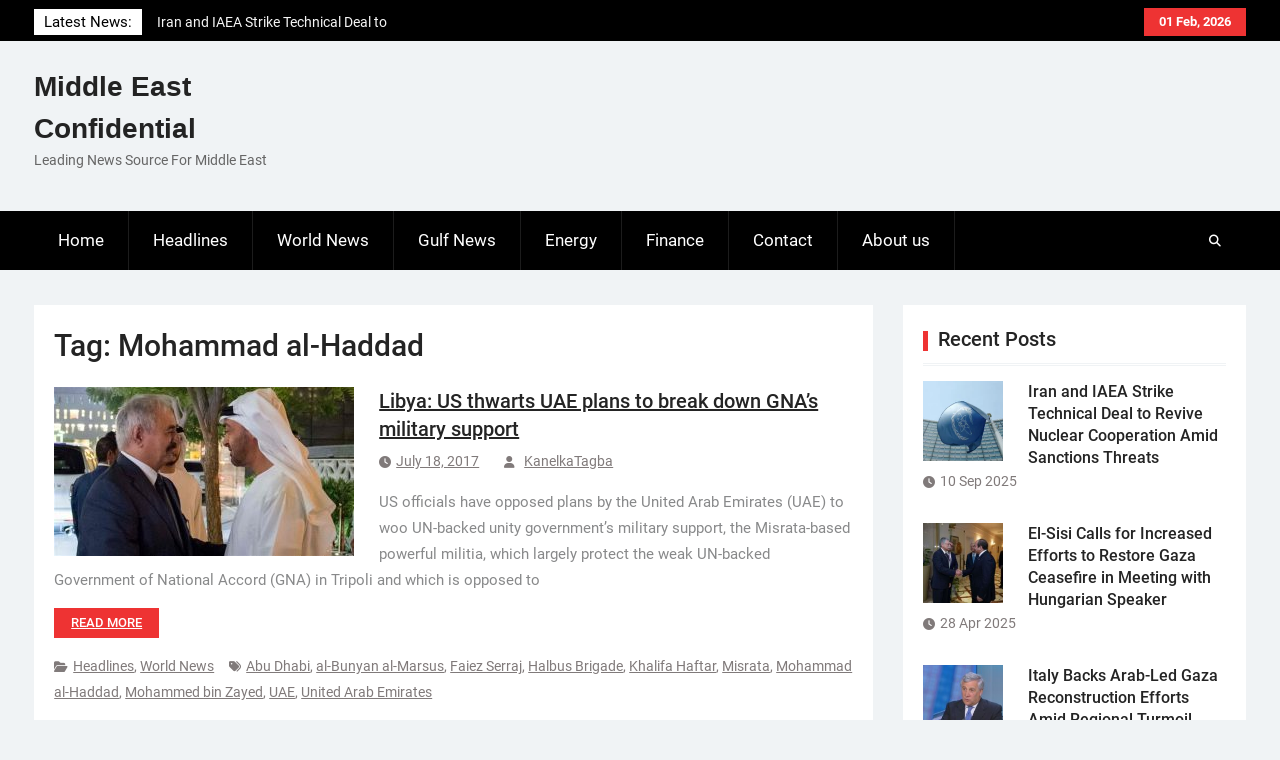

--- FILE ---
content_type: text/html; charset=UTF-8
request_url: https://me-confidential.com/tag/mohammad-al-haddad
body_size: 9744
content:
<!DOCTYPE html> <html lang="en-US">
		<head>
			<meta charset="UTF-8">
		<meta name="viewport" content="width=device-width, initial-scale=1">
		<link rel="profile" href="http://gmpg.org/xfn/11">
		<link rel="pingback" href="">
		
<title>Mohammad al-Haddad &#8211; Middle East Confidential</title>
<meta name='robots' content='max-image-preview:large' />
<link rel="alternate" type="application/rss+xml" title="Middle East Confidential &raquo; Feed" href="https://me-confidential.com/feed" />
<link rel="alternate" type="application/rss+xml" title="Middle East Confidential &raquo; Comments Feed" href="https://me-confidential.com/comments/feed" />
<link rel="alternate" type="application/rss+xml" title="Middle East Confidential &raquo; Mohammad al-Haddad Tag Feed" href="https://me-confidential.com/tag/mohammad-al-haddad/feed" />
<style id='wp-img-auto-sizes-contain-inline-css' type='text/css'>
img:is([sizes=auto i],[sizes^="auto," i]){contain-intrinsic-size:3000px 1500px}
/*# sourceURL=wp-img-auto-sizes-contain-inline-css */
</style>
<style id='wp-emoji-styles-inline-css' type='text/css'>

	img.wp-smiley, img.emoji {
		display: inline !important;
		border: none !important;
		box-shadow: none !important;
		height: 1em !important;
		width: 1em !important;
		margin: 0 0.07em !important;
		vertical-align: -0.1em !important;
		background: none !important;
		padding: 0 !important;
	}
/*# sourceURL=wp-emoji-styles-inline-css */
</style>
<style id='wp-block-library-inline-css' type='text/css'>
:root{--wp-block-synced-color:#7a00df;--wp-block-synced-color--rgb:122,0,223;--wp-bound-block-color:var(--wp-block-synced-color);--wp-editor-canvas-background:#ddd;--wp-admin-theme-color:#007cba;--wp-admin-theme-color--rgb:0,124,186;--wp-admin-theme-color-darker-10:#006ba1;--wp-admin-theme-color-darker-10--rgb:0,107,160.5;--wp-admin-theme-color-darker-20:#005a87;--wp-admin-theme-color-darker-20--rgb:0,90,135;--wp-admin-border-width-focus:2px}@media (min-resolution:192dpi){:root{--wp-admin-border-width-focus:1.5px}}.wp-element-button{cursor:pointer}:root .has-very-light-gray-background-color{background-color:#eee}:root .has-very-dark-gray-background-color{background-color:#313131}:root .has-very-light-gray-color{color:#eee}:root .has-very-dark-gray-color{color:#313131}:root .has-vivid-green-cyan-to-vivid-cyan-blue-gradient-background{background:linear-gradient(135deg,#00d084,#0693e3)}:root .has-purple-crush-gradient-background{background:linear-gradient(135deg,#34e2e4,#4721fb 50%,#ab1dfe)}:root .has-hazy-dawn-gradient-background{background:linear-gradient(135deg,#faaca8,#dad0ec)}:root .has-subdued-olive-gradient-background{background:linear-gradient(135deg,#fafae1,#67a671)}:root .has-atomic-cream-gradient-background{background:linear-gradient(135deg,#fdd79a,#004a59)}:root .has-nightshade-gradient-background{background:linear-gradient(135deg,#330968,#31cdcf)}:root .has-midnight-gradient-background{background:linear-gradient(135deg,#020381,#2874fc)}:root{--wp--preset--font-size--normal:16px;--wp--preset--font-size--huge:42px}.has-regular-font-size{font-size:1em}.has-larger-font-size{font-size:2.625em}.has-normal-font-size{font-size:var(--wp--preset--font-size--normal)}.has-huge-font-size{font-size:var(--wp--preset--font-size--huge)}.has-text-align-center{text-align:center}.has-text-align-left{text-align:left}.has-text-align-right{text-align:right}.has-fit-text{white-space:nowrap!important}#end-resizable-editor-section{display:none}.aligncenter{clear:both}.items-justified-left{justify-content:flex-start}.items-justified-center{justify-content:center}.items-justified-right{justify-content:flex-end}.items-justified-space-between{justify-content:space-between}.screen-reader-text{border:0;clip-path:inset(50%);height:1px;margin:-1px;overflow:hidden;padding:0;position:absolute;width:1px;word-wrap:normal!important}.screen-reader-text:focus{background-color:#ddd;clip-path:none;color:#444;display:block;font-size:1em;height:auto;left:5px;line-height:normal;padding:15px 23px 14px;text-decoration:none;top:5px;width:auto;z-index:100000}html :where(.has-border-color){border-style:solid}html :where([style*=border-top-color]){border-top-style:solid}html :where([style*=border-right-color]){border-right-style:solid}html :where([style*=border-bottom-color]){border-bottom-style:solid}html :where([style*=border-left-color]){border-left-style:solid}html :where([style*=border-width]){border-style:solid}html :where([style*=border-top-width]){border-top-style:solid}html :where([style*=border-right-width]){border-right-style:solid}html :where([style*=border-bottom-width]){border-bottom-style:solid}html :where([style*=border-left-width]){border-left-style:solid}html :where(img[class*=wp-image-]){height:auto;max-width:100%}:where(figure){margin:0 0 1em}html :where(.is-position-sticky){--wp-admin--admin-bar--position-offset:var(--wp-admin--admin-bar--height,0px)}@media screen and (max-width:600px){html :where(.is-position-sticky){--wp-admin--admin-bar--position-offset:0px}}

/*# sourceURL=wp-block-library-inline-css */
</style><style id='global-styles-inline-css' type='text/css'>
:root{--wp--preset--aspect-ratio--square: 1;--wp--preset--aspect-ratio--4-3: 4/3;--wp--preset--aspect-ratio--3-4: 3/4;--wp--preset--aspect-ratio--3-2: 3/2;--wp--preset--aspect-ratio--2-3: 2/3;--wp--preset--aspect-ratio--16-9: 16/9;--wp--preset--aspect-ratio--9-16: 9/16;--wp--preset--color--black: #111111;--wp--preset--color--cyan-bluish-gray: #abb8c3;--wp--preset--color--white: #ffffff;--wp--preset--color--pale-pink: #f78da7;--wp--preset--color--vivid-red: #cf2e2e;--wp--preset--color--luminous-vivid-orange: #ff6900;--wp--preset--color--luminous-vivid-amber: #fcb900;--wp--preset--color--light-green-cyan: #7bdcb5;--wp--preset--color--vivid-green-cyan: #00d084;--wp--preset--color--pale-cyan-blue: #8ed1fc;--wp--preset--color--vivid-cyan-blue: #0693e3;--wp--preset--color--vivid-purple: #9b51e0;--wp--preset--color--gray: #f4f4f4;--wp--preset--color--blue: 1b8be0;--wp--preset--color--orange: #ee3333;--wp--preset--gradient--vivid-cyan-blue-to-vivid-purple: linear-gradient(135deg,rgb(6,147,227) 0%,rgb(155,81,224) 100%);--wp--preset--gradient--light-green-cyan-to-vivid-green-cyan: linear-gradient(135deg,rgb(122,220,180) 0%,rgb(0,208,130) 100%);--wp--preset--gradient--luminous-vivid-amber-to-luminous-vivid-orange: linear-gradient(135deg,rgb(252,185,0) 0%,rgb(255,105,0) 100%);--wp--preset--gradient--luminous-vivid-orange-to-vivid-red: linear-gradient(135deg,rgb(255,105,0) 0%,rgb(207,46,46) 100%);--wp--preset--gradient--very-light-gray-to-cyan-bluish-gray: linear-gradient(135deg,rgb(238,238,238) 0%,rgb(169,184,195) 100%);--wp--preset--gradient--cool-to-warm-spectrum: linear-gradient(135deg,rgb(74,234,220) 0%,rgb(151,120,209) 20%,rgb(207,42,186) 40%,rgb(238,44,130) 60%,rgb(251,105,98) 80%,rgb(254,248,76) 100%);--wp--preset--gradient--blush-light-purple: linear-gradient(135deg,rgb(255,206,236) 0%,rgb(152,150,240) 100%);--wp--preset--gradient--blush-bordeaux: linear-gradient(135deg,rgb(254,205,165) 0%,rgb(254,45,45) 50%,rgb(107,0,62) 100%);--wp--preset--gradient--luminous-dusk: linear-gradient(135deg,rgb(255,203,112) 0%,rgb(199,81,192) 50%,rgb(65,88,208) 100%);--wp--preset--gradient--pale-ocean: linear-gradient(135deg,rgb(255,245,203) 0%,rgb(182,227,212) 50%,rgb(51,167,181) 100%);--wp--preset--gradient--electric-grass: linear-gradient(135deg,rgb(202,248,128) 0%,rgb(113,206,126) 100%);--wp--preset--gradient--midnight: linear-gradient(135deg,rgb(2,3,129) 0%,rgb(40,116,252) 100%);--wp--preset--font-size--small: 14px;--wp--preset--font-size--medium: 20px;--wp--preset--font-size--large: 42px;--wp--preset--font-size--x-large: 42px;--wp--preset--font-size--normal: 18px;--wp--preset--font-size--huge: 54px;--wp--preset--spacing--20: 0.44rem;--wp--preset--spacing--30: 0.67rem;--wp--preset--spacing--40: 1rem;--wp--preset--spacing--50: 1.5rem;--wp--preset--spacing--60: 2.25rem;--wp--preset--spacing--70: 3.38rem;--wp--preset--spacing--80: 5.06rem;--wp--preset--shadow--natural: 6px 6px 9px rgba(0, 0, 0, 0.2);--wp--preset--shadow--deep: 12px 12px 50px rgba(0, 0, 0, 0.4);--wp--preset--shadow--sharp: 6px 6px 0px rgba(0, 0, 0, 0.2);--wp--preset--shadow--outlined: 6px 6px 0px -3px rgb(255, 255, 255), 6px 6px rgb(0, 0, 0);--wp--preset--shadow--crisp: 6px 6px 0px rgb(0, 0, 0);}:where(.is-layout-flex){gap: 0.5em;}:where(.is-layout-grid){gap: 0.5em;}body .is-layout-flex{display: flex;}.is-layout-flex{flex-wrap: wrap;align-items: center;}.is-layout-flex > :is(*, div){margin: 0;}body .is-layout-grid{display: grid;}.is-layout-grid > :is(*, div){margin: 0;}:where(.wp-block-columns.is-layout-flex){gap: 2em;}:where(.wp-block-columns.is-layout-grid){gap: 2em;}:where(.wp-block-post-template.is-layout-flex){gap: 1.25em;}:where(.wp-block-post-template.is-layout-grid){gap: 1.25em;}.has-black-color{color: var(--wp--preset--color--black) !important;}.has-cyan-bluish-gray-color{color: var(--wp--preset--color--cyan-bluish-gray) !important;}.has-white-color{color: var(--wp--preset--color--white) !important;}.has-pale-pink-color{color: var(--wp--preset--color--pale-pink) !important;}.has-vivid-red-color{color: var(--wp--preset--color--vivid-red) !important;}.has-luminous-vivid-orange-color{color: var(--wp--preset--color--luminous-vivid-orange) !important;}.has-luminous-vivid-amber-color{color: var(--wp--preset--color--luminous-vivid-amber) !important;}.has-light-green-cyan-color{color: var(--wp--preset--color--light-green-cyan) !important;}.has-vivid-green-cyan-color{color: var(--wp--preset--color--vivid-green-cyan) !important;}.has-pale-cyan-blue-color{color: var(--wp--preset--color--pale-cyan-blue) !important;}.has-vivid-cyan-blue-color{color: var(--wp--preset--color--vivid-cyan-blue) !important;}.has-vivid-purple-color{color: var(--wp--preset--color--vivid-purple) !important;}.has-black-background-color{background-color: var(--wp--preset--color--black) !important;}.has-cyan-bluish-gray-background-color{background-color: var(--wp--preset--color--cyan-bluish-gray) !important;}.has-white-background-color{background-color: var(--wp--preset--color--white) !important;}.has-pale-pink-background-color{background-color: var(--wp--preset--color--pale-pink) !important;}.has-vivid-red-background-color{background-color: var(--wp--preset--color--vivid-red) !important;}.has-luminous-vivid-orange-background-color{background-color: var(--wp--preset--color--luminous-vivid-orange) !important;}.has-luminous-vivid-amber-background-color{background-color: var(--wp--preset--color--luminous-vivid-amber) !important;}.has-light-green-cyan-background-color{background-color: var(--wp--preset--color--light-green-cyan) !important;}.has-vivid-green-cyan-background-color{background-color: var(--wp--preset--color--vivid-green-cyan) !important;}.has-pale-cyan-blue-background-color{background-color: var(--wp--preset--color--pale-cyan-blue) !important;}.has-vivid-cyan-blue-background-color{background-color: var(--wp--preset--color--vivid-cyan-blue) !important;}.has-vivid-purple-background-color{background-color: var(--wp--preset--color--vivid-purple) !important;}.has-black-border-color{border-color: var(--wp--preset--color--black) !important;}.has-cyan-bluish-gray-border-color{border-color: var(--wp--preset--color--cyan-bluish-gray) !important;}.has-white-border-color{border-color: var(--wp--preset--color--white) !important;}.has-pale-pink-border-color{border-color: var(--wp--preset--color--pale-pink) !important;}.has-vivid-red-border-color{border-color: var(--wp--preset--color--vivid-red) !important;}.has-luminous-vivid-orange-border-color{border-color: var(--wp--preset--color--luminous-vivid-orange) !important;}.has-luminous-vivid-amber-border-color{border-color: var(--wp--preset--color--luminous-vivid-amber) !important;}.has-light-green-cyan-border-color{border-color: var(--wp--preset--color--light-green-cyan) !important;}.has-vivid-green-cyan-border-color{border-color: var(--wp--preset--color--vivid-green-cyan) !important;}.has-pale-cyan-blue-border-color{border-color: var(--wp--preset--color--pale-cyan-blue) !important;}.has-vivid-cyan-blue-border-color{border-color: var(--wp--preset--color--vivid-cyan-blue) !important;}.has-vivid-purple-border-color{border-color: var(--wp--preset--color--vivid-purple) !important;}.has-vivid-cyan-blue-to-vivid-purple-gradient-background{background: var(--wp--preset--gradient--vivid-cyan-blue-to-vivid-purple) !important;}.has-light-green-cyan-to-vivid-green-cyan-gradient-background{background: var(--wp--preset--gradient--light-green-cyan-to-vivid-green-cyan) !important;}.has-luminous-vivid-amber-to-luminous-vivid-orange-gradient-background{background: var(--wp--preset--gradient--luminous-vivid-amber-to-luminous-vivid-orange) !important;}.has-luminous-vivid-orange-to-vivid-red-gradient-background{background: var(--wp--preset--gradient--luminous-vivid-orange-to-vivid-red) !important;}.has-very-light-gray-to-cyan-bluish-gray-gradient-background{background: var(--wp--preset--gradient--very-light-gray-to-cyan-bluish-gray) !important;}.has-cool-to-warm-spectrum-gradient-background{background: var(--wp--preset--gradient--cool-to-warm-spectrum) !important;}.has-blush-light-purple-gradient-background{background: var(--wp--preset--gradient--blush-light-purple) !important;}.has-blush-bordeaux-gradient-background{background: var(--wp--preset--gradient--blush-bordeaux) !important;}.has-luminous-dusk-gradient-background{background: var(--wp--preset--gradient--luminous-dusk) !important;}.has-pale-ocean-gradient-background{background: var(--wp--preset--gradient--pale-ocean) !important;}.has-electric-grass-gradient-background{background: var(--wp--preset--gradient--electric-grass) !important;}.has-midnight-gradient-background{background: var(--wp--preset--gradient--midnight) !important;}.has-small-font-size{font-size: var(--wp--preset--font-size--small) !important;}.has-medium-font-size{font-size: var(--wp--preset--font-size--medium) !important;}.has-large-font-size{font-size: var(--wp--preset--font-size--large) !important;}.has-x-large-font-size{font-size: var(--wp--preset--font-size--x-large) !important;}
/*# sourceURL=global-styles-inline-css */
</style>

<style id='classic-theme-styles-inline-css' type='text/css'>
/*! This file is auto-generated */
.wp-block-button__link{color:#fff;background-color:#32373c;border-radius:9999px;box-shadow:none;text-decoration:none;padding:calc(.667em + 2px) calc(1.333em + 2px);font-size:1.125em}.wp-block-file__button{background:#32373c;color:#fff;text-decoration:none}
/*# sourceURL=/wp-includes/css/classic-themes.min.css */
</style>
<link rel='stylesheet' id='contact-form-7-css' href='https://me-confidential.com/wp-content/plugins/contact-form-7/includes/css/styles.css?ver=6.1.4' type='text/css' media='all' />
<link rel='stylesheet' id='magazine-power-font-awesome-css' href='https://me-confidential.com/wp-content/themes/magazine-power/third-party/font-awesome/css/all.min.css?ver=6.7.2' type='text/css' media='all' />
<link rel='stylesheet' id='magazine-power-google-fonts-css' href='https://me-confidential.com/wp-content/fonts/5826cb228b80e9a0520b648caf657b32.css?ver=1.0.3' type='text/css' media='all' />
<link rel='stylesheet' id='jquery-sidr-css' href='https://me-confidential.com/wp-content/themes/magazine-power/third-party/sidr/css/jquery.sidr.dark.min.css?ver=2.2.1' type='text/css' media='all' />
<link rel='stylesheet' id='jquery-slick-css' href='https://me-confidential.com/wp-content/themes/magazine-power/third-party/slick/slick.min.css?ver=1.8.1' type='text/css' media='all' />
<link rel='stylesheet' id='magazine-power-style-css' href='https://me-confidential.com/wp-content/themes/magazine-power/style.css?ver=2.0.1' type='text/css' media='all' />
<link rel='stylesheet' id='magazine-power-block-style-css' href='https://me-confidential.com/wp-content/themes/magazine-power/css/blocks.css?ver=20260106-165650' type='text/css' media='all' />
<script type="text/javascript" src="https://me-confidential.com/wp-includes/js/jquery/jquery.min.js?ver=3.7.1" id="jquery-core-js"></script>
<script type="text/javascript" src="https://me-confidential.com/wp-includes/js/jquery/jquery-migrate.min.js?ver=3.4.1" id="jquery-migrate-js"></script>
<link rel="https://api.w.org/" href="https://me-confidential.com/wp-json/" /><link rel="alternate" title="JSON" type="application/json" href="https://me-confidential.com/wp-json/wp/v2/tags/8978" /><link rel="EditURI" type="application/rsd+xml" title="RSD" href="https://me-confidential.com/xmlrpc.php?rsd" />
<meta name="generator" content="WordPress 6.9" />

		<!-- GA Google Analytics @ https://m0n.co/ga -->
		<script async src="https://www.googletagmanager.com/gtag/js?id=UA-31494258-1"></script>
		<script>
			window.dataLayer = window.dataLayer || [];
			function gtag(){dataLayer.push(arguments);}
			gtag('js', new Date());
			gtag('config', 'UA-31494258-1');
		</script>

	        <script>

      window.OneSignalDeferred = window.OneSignalDeferred || [];

      OneSignalDeferred.push(function(OneSignal) {
        var oneSignal_options = {};
        window._oneSignalInitOptions = oneSignal_options;

        oneSignal_options['serviceWorkerParam'] = { scope: '/' };
oneSignal_options['serviceWorkerPath'] = 'OneSignalSDKWorker.js.php';

        OneSignal.Notifications.setDefaultUrl("https://me-confidential.com");

        oneSignal_options['wordpress'] = true;
oneSignal_options['appId'] = 'caa4f096-1549-40d5-9fb9-a30bf35ec227';
oneSignal_options['allowLocalhostAsSecureOrigin'] = true;
oneSignal_options['welcomeNotification'] = { };
oneSignal_options['welcomeNotification']['title'] = "";
oneSignal_options['welcomeNotification']['message'] = "";
oneSignal_options['subdomainName'] = "me-conf.os.ts";
oneSignal_options['safari_web_id'] = "web.onesignal.auto.18c6dc90-7633-4ce6-8875-ae2763214094";
oneSignal_options['promptOptions'] = { };
oneSignal_options['notifyButton'] = { };
oneSignal_options['notifyButton']['enable'] = true;
oneSignal_options['notifyButton']['position'] = 'bottom-right';
oneSignal_options['notifyButton']['theme'] = 'default';
oneSignal_options['notifyButton']['size'] = 'medium';
oneSignal_options['notifyButton']['showCredit'] = true;
oneSignal_options['notifyButton']['text'] = {};
              OneSignal.init(window._oneSignalInitOptions);
                    });

      function documentInitOneSignal() {
        var oneSignal_elements = document.getElementsByClassName("OneSignal-prompt");

        var oneSignalLinkClickHandler = function(event) { OneSignal.Notifications.requestPermission(); event.preventDefault(); };        for(var i = 0; i < oneSignal_elements.length; i++)
          oneSignal_elements[i].addEventListener('click', oneSignalLinkClickHandler, false);
      }

      if (document.readyState === 'complete') {
           documentInitOneSignal();
      }
      else {
           window.addEventListener("load", function(event){
               documentInitOneSignal();
          });
      }
    </script>
<link rel="icon" href="https://me-confidential.com/wp-content/uploads/2020/08/cropped-bgr_header-32x32.png" sizes="32x32" />
<link rel="icon" href="https://me-confidential.com/wp-content/uploads/2020/08/cropped-bgr_header-192x192.png" sizes="192x192" />
<link rel="apple-touch-icon" href="https://me-confidential.com/wp-content/uploads/2020/08/cropped-bgr_header-180x180.png" />
<meta name="msapplication-TileImage" content="https://me-confidential.com/wp-content/uploads/2020/08/cropped-bgr_header-270x270.png" />
</head>

<body class="archive tag tag-mohammad-al-haddad tag-8978 wp-embed-responsive wp-theme-magazine-power group-blog global-layout-right-sidebar">
	
			<div id="page" class="hfeed site">
		<a class="skip-link screen-reader-text" href="#content">Skip to content</a>
				<div class="mobile-nav-wrap">
			<a id="mobile-trigger" href="#mob-menu"><i class="fas fa-bars"></i></a>
			<div id="mob-menu">
				<ul id="menu-principale" class="menu"><li id="menu-item-14" class="menu-item menu-item-type-custom menu-item-object-custom menu-item-home menu-item-14"><a href="http://me-confidential.com/">Home</a></li>
<li id="menu-item-7" class="menu-item menu-item-type-taxonomy menu-item-object-category menu-item-7"><a href="https://me-confidential.com/category/headlines">Headlines</a></li>
<li id="menu-item-9" class="menu-item menu-item-type-taxonomy menu-item-object-category menu-item-9"><a href="https://me-confidential.com/category/world-news">World News</a></li>
<li id="menu-item-6" class="menu-item menu-item-type-taxonomy menu-item-object-category menu-item-6"><a href="https://me-confidential.com/category/gulf-news">Gulf News</a></li>
<li id="menu-item-4" class="menu-item menu-item-type-taxonomy menu-item-object-category menu-item-4"><a href="https://me-confidential.com/category/energy">Energy</a></li>
<li id="menu-item-5" class="menu-item menu-item-type-taxonomy menu-item-object-category menu-item-5"><a href="https://me-confidential.com/category/finance">Finance</a></li>
<li id="menu-item-12" class="menu-item menu-item-type-post_type menu-item-object-page menu-item-12"><a href="https://me-confidential.com/contact">Contact</a></li>
<li id="menu-item-75" class="menu-item menu-item-type-post_type menu-item-object-page menu-item-75"><a href="https://me-confidential.com/about-us">About us</a></li>
</ul>			</div><!-- #mob-menu -->

							<a id="mobile-trigger2" href="#mob-menu2"><i class="fas fa-bars"></i></a>
				<div id="mob-menu2">
									</div><!-- #mob-menu2 -->
					</div><!-- .mobile-nav-wrap -->
		
			<div id="tophead">
			<div class="container">

									<div class="head-date">
						01 Feb, 2026					</div><!-- .head-date -->
													<div id="top-nav">
											</div><!-- #top-nav -->
													<div class="top-news">
						<span class="top-news-title">
												Latest News:						</span>
								<div id="news-ticker">
			<div class="news-ticker-inner-wrap">
									<div class="list">
						<a href="https://me-confidential.com/27722-iran-and-iaea-strike-technical-deal-to-revive-nuclear-cooperation-amid-sanctions-threats.html">Iran and IAEA Strike Technical Deal to Revive Nuclear Cooperation Amid Sanctions Threats</a>
					</div>
									<div class="list">
						<a href="https://me-confidential.com/27716-el-sisi-calls-for-increased-efforts-to-restore-gaza-ceasefire-in-meeting-with-hungarian-speaker.html">El-Sisi Calls for Increased Efforts to Restore Gaza Ceasefire in Meeting with Hungarian Speaker</a>
					</div>
									<div class="list">
						<a href="https://me-confidential.com/27713-italy-backs-arab-led-gaza-reconstruction-efforts-amid-regional-turmoil.html">Italy Backs Arab-Led Gaza Reconstruction Efforts Amid Regional Turmoil</a>
					</div>
							</div><!-- .news-ticker-inner-wrap -->
		</div><!-- #news-ticker -->
							</div><!-- .top-news -->
				

				


			</div><!-- .container -->
		</div><!-- #tophead -->
				<header id="masthead" class="site-header" role="banner"><div class="container"><div class="inner-wrapper">
						<div class="site-branding">

			
			
							<div id="site-identity">
																		<p class="site-title"><a href="https://me-confidential.com/" rel="home">Middle East Confidential</a></p>
																						<p class="site-description">Leading News Source For Middle East</p>
									</div><!-- #site-identity -->
					</div><!-- .site-branding -->
		<div id="header-widget">
					</div><!-- #header-ads -->
					</div> <!-- .inner-wrapper --></div><!-- .container --></header><!-- #masthead -->
				<div id="main-nav" class="clear-fix">
			<div class="main-nav-wrapper">
				<div class="container">
					<nav id="site-navigation" class="main-navigation" role="navigation">
						<div class="wrap-menu-content">
							<div class="menu-principale-container"><ul id="primary-menu" class="menu"><li class="menu-item menu-item-type-custom menu-item-object-custom menu-item-home menu-item-14"><a href="http://me-confidential.com/">Home</a></li>
<li class="menu-item menu-item-type-taxonomy menu-item-object-category menu-item-7"><a href="https://me-confidential.com/category/headlines">Headlines</a></li>
<li class="menu-item menu-item-type-taxonomy menu-item-object-category menu-item-9"><a href="https://me-confidential.com/category/world-news">World News</a></li>
<li class="menu-item menu-item-type-taxonomy menu-item-object-category menu-item-6"><a href="https://me-confidential.com/category/gulf-news">Gulf News</a></li>
<li class="menu-item menu-item-type-taxonomy menu-item-object-category menu-item-4"><a href="https://me-confidential.com/category/energy">Energy</a></li>
<li class="menu-item menu-item-type-taxonomy menu-item-object-category menu-item-5"><a href="https://me-confidential.com/category/finance">Finance</a></li>
<li class="menu-item menu-item-type-post_type menu-item-object-page menu-item-12"><a href="https://me-confidential.com/contact">Contact</a></li>
<li class="menu-item menu-item-type-post_type menu-item-object-page menu-item-75"><a href="https://me-confidential.com/about-us">About us</a></li>
</ul></div>						</div><!-- .wrap-menu-content -->
					</nav><!-- #site-navigation -->

					<div class="header-search-box">
						<a href="#" class="search-icon"><i class="fas fa-search"></i></a>
						<div class="search-box-wrap">
							<form role="search" method="get" class="search-form" action="https://me-confidential.com/">
				<label>
					<span class="screen-reader-text">Search for:</span>
					<input type="search" class="search-field" placeholder="Search &hellip;" value="" name="s" />
				</label>
				<input type="submit" class="search-submit" value="Search" />
			</form>						</div><!-- .search-box-wrap -->
					</div><!-- .header-search-box -->
				</div> <!-- .container -->
			</div> <!-- main-nav-wrapper -->
		</div> <!-- #main-nav -->
		
			<div id="content" class="site-content"><div class="container"><div class="inner-wrapper">
			
	<div id="primary" class="content-area">
		<main id="main" class="site-main" role="main">

		
			<header class="page-header">
				<h1 class="page-title">Tag: <span>Mohammad al-Haddad</span></h1>			</header><!-- .page-header -->

			
				
<article id="post-16516" class="post-16516 post type-post status-publish format-standard has-post-thumbnail hentry category-headlines category-world-news tag-abu-dhabi tag-al-bunyan-al-marsus tag-faiez-serraj tag-halbus-brigade tag-khalifa-haftar tag-misrata tag-mohammad-al-haddad tag-mohammed-bin-zayed tag-uae tag-united-arab-emirates">
	<div class="entry-content-wrapper">

														<a href="https://me-confidential.com/16516-libya-us-thwarts-uae-plans-to-break-down-gnas-military-support.html"><img width="300" height="169" src="https://me-confidential.com/wp-content/uploads/2017/07/mohammed-bin-zayed-khalifa-haftar-300x169.jpg" class="alignleft wp-post-image" alt="" decoding="async" fetchpriority="high" srcset="https://me-confidential.com/wp-content/uploads/2017/07/mohammed-bin-zayed-khalifa-haftar-300x169.jpg 300w, https://me-confidential.com/wp-content/uploads/2017/07/mohammed-bin-zayed-khalifa-haftar-342x193.jpg 342w, https://me-confidential.com/wp-content/uploads/2017/07/mohammed-bin-zayed-khalifa-haftar.jpg 650w" sizes="(max-width: 300px) 100vw, 300px" /></a>
					
		<div class="entry-content">
			<header class="entry-header">
				<h2 class="entry-title"><a href="https://me-confidential.com/16516-libya-us-thwarts-uae-plans-to-break-down-gnas-military-support.html" rel="bookmark">Libya: US thwarts UAE plans to break down GNA’s military support</a></h2>								<div class="entry-meta">
					<span class="posted-on"><a href="https://me-confidential.com/16516-libya-us-thwarts-uae-plans-to-break-down-gnas-military-support.html" rel="bookmark"><time class="entry-date published updated" datetime="2017-07-18T15:36:52+00:00">July 18, 2017</time></a></span><span class="byline"> <span class="author vcard"><a class="url fn n" href="https://me-confidential.com/author/kanelka-tagba">KanelkaTagba</a></span></span>				</div><!-- .entry-meta -->
							</header><!-- .entry-header -->

							<p>US officials have opposed plans by the United Arab Emirates (UAE) to woo UN-backed unity government’s military support, the Misrata-based powerful militia, which largely protect the weak UN-backed Government of National Accord (GNA) in Tripoli and which is opposed to <a href="https://me-confidential.com/16516-libya-us-thwarts-uae-plans-to-break-down-gnas-military-support.html" class="read-more">Read more</a></p>
			
			<footer class="entry-meta entry-footer">
				<span class="cat-links"><a href="https://me-confidential.com/category/headlines" rel="category tag">Headlines</a>, <a href="https://me-confidential.com/category/world-news" rel="category tag">World News</a></span><span class="tags-links"><a href="https://me-confidential.com/tag/abu-dhabi" rel="tag">Abu Dhabi</a>, <a href="https://me-confidential.com/tag/al-bunyan-al-marsus" rel="tag">al-Bunyan al-Marsus</a>, <a href="https://me-confidential.com/tag/faiez-serraj" rel="tag">Faiez Serraj</a>, <a href="https://me-confidential.com/tag/halbus-brigade" rel="tag">Halbus Brigade</a>, <a href="https://me-confidential.com/tag/khalifa-haftar" rel="tag">Khalifa Haftar</a>, <a href="https://me-confidential.com/tag/misrata" rel="tag">Misrata</a>, <a href="https://me-confidential.com/tag/mohammad-al-haddad" rel="tag">Mohammad al-Haddad</a>, <a href="https://me-confidential.com/tag/mohammed-bin-zayed" rel="tag">Mohammed bin Zayed</a>, <a href="https://me-confidential.com/tag/uae" rel="tag">UAE</a>, <a href="https://me-confidential.com/tag/united-arab-emirates" rel="tag">United Arab Emirates</a></span>			</footer><!-- .entry-footer -->

		</div><!-- .entry-content -->
	</div><!-- .entry-content-wrapper -->
</article><!-- #post-## -->

			
			

		
		</main><!-- #main -->
	</div><!-- #primary -->


<div id="sidebar-primary" class="widget-area sidebar" role="complementary">

	<div class="sidebar-inner">
			<aside id="magazine-power-recent-posts-2" class="widget magazine_power_widget_recent_posts"><h2 class="widget-title"><span>Recent Posts</span></h2>			
				<div class="recent-posts-wrapper">

					
						<div class="recent-posts-item">

															<div class="recent-posts-thumb">
									<a href="https://me-confidential.com/27722-iran-and-iaea-strike-technical-deal-to-revive-nuclear-cooperation-amid-sanctions-threats.html">
										<img width="150" height="150" src="https://me-confidential.com/wp-content/uploads/2025/09/Iran-Nuclear-IAEA-150x150.webp" class="alignleft wp-post-image" alt="" style="max-width:80px;" decoding="async" loading="lazy" />									</a>
								</div><!-- .recent-posts-thumb -->
														<div class="recent-posts-text-wrap">
								<h3 class="recent-posts-title">
									<a href="https://me-confidential.com/27722-iran-and-iaea-strike-technical-deal-to-revive-nuclear-cooperation-amid-sanctions-threats.html">Iran and IAEA Strike Technical Deal to Revive Nuclear Cooperation Amid Sanctions Threats</a>
								</h3>

																	<div class="recent-posts-meta entry-meta">

																					<span class="posted-on">10 Sep 2025</span><!-- .recent-posts-date -->
										
									</div><!-- .recent-posts-meta -->
								
							</div><!-- .recent-posts-text-wrap -->

						</div><!-- .recent-posts-item -->

					
						<div class="recent-posts-item">

															<div class="recent-posts-thumb">
									<a href="https://me-confidential.com/27716-el-sisi-calls-for-increased-efforts-to-restore-gaza-ceasefire-in-meeting-with-hungarian-speaker.html">
										<img width="150" height="150" src="https://me-confidential.com/wp-content/uploads/2025/04/hungary-parliament-speaker_president-sisi-150x150.jpeg" class="alignleft wp-post-image" alt="" style="max-width:80px;" decoding="async" loading="lazy" />									</a>
								</div><!-- .recent-posts-thumb -->
														<div class="recent-posts-text-wrap">
								<h3 class="recent-posts-title">
									<a href="https://me-confidential.com/27716-el-sisi-calls-for-increased-efforts-to-restore-gaza-ceasefire-in-meeting-with-hungarian-speaker.html">El-Sisi Calls for Increased Efforts to Restore Gaza Ceasefire in Meeting with Hungarian Speaker</a>
								</h3>

																	<div class="recent-posts-meta entry-meta">

																					<span class="posted-on">28 Apr 2025</span><!-- .recent-posts-date -->
										
									</div><!-- .recent-posts-meta -->
								
							</div><!-- .recent-posts-text-wrap -->

						</div><!-- .recent-posts-item -->

					
						<div class="recent-posts-item">

															<div class="recent-posts-thumb">
									<a href="https://me-confidential.com/27713-italy-backs-arab-led-gaza-reconstruction-efforts-amid-regional-turmoil.html">
										<img width="150" height="150" src="https://me-confidential.com/wp-content/uploads/2025/04/Antonio-Tajani-150x150.jpg" class="alignleft wp-post-image" alt="" style="max-width:80px;" decoding="async" loading="lazy" />									</a>
								</div><!-- .recent-posts-thumb -->
														<div class="recent-posts-text-wrap">
								<h3 class="recent-posts-title">
									<a href="https://me-confidential.com/27713-italy-backs-arab-led-gaza-reconstruction-efforts-amid-regional-turmoil.html">Italy Backs Arab-Led Gaza Reconstruction Efforts Amid Regional Turmoil</a>
								</h3>

																	<div class="recent-posts-meta entry-meta">

																					<span class="posted-on">25 Apr 2025</span><!-- .recent-posts-date -->
										
									</div><!-- .recent-posts-meta -->
								
							</div><!-- .recent-posts-text-wrap -->

						</div><!-- .recent-posts-item -->

					
						<div class="recent-posts-item">

															<div class="recent-posts-thumb">
									<a href="https://me-confidential.com/27710-egypt-saudi-arabia-deepen-diplomatic-dialogue-amidst-regional-turmoil.html">
										<img width="150" height="150" src="https://me-confidential.com/wp-content/uploads/2025/04/egypt_saudi-Arabia_FMs-150x150.jpg" class="alignleft wp-post-image" alt="" style="max-width:80px;" decoding="async" loading="lazy" />									</a>
								</div><!-- .recent-posts-thumb -->
														<div class="recent-posts-text-wrap">
								<h3 class="recent-posts-title">
									<a href="https://me-confidential.com/27710-egypt-saudi-arabia-deepen-diplomatic-dialogue-amidst-regional-turmoil.html">Egypt, Saudi Arabia Deepen Diplomatic Dialogue amidst Regional Turmoil</a>
								</h3>

																	<div class="recent-posts-meta entry-meta">

																					<span class="posted-on">21 Apr 2025</span><!-- .recent-posts-date -->
										
									</div><!-- .recent-posts-meta -->
								
							</div><!-- .recent-posts-text-wrap -->

						</div><!-- .recent-posts-item -->

					
				</div><!-- .recent-posts-wrapper -->

				
			
			</aside>		</div><!-- .sidebar-inner -->
</div><!-- #sidebar-primary -->
		</div><!-- .inner-wrapper --></div><!-- .container --></div><!-- #content -->
		
			<footer id="colophon" class="site-footer" role="contentinfo"><div class="container">
					<div class="colophon-inner colophon-grid-3">
							<div class="colophon-column">
					<div class="copyright">
						Copyright &copy; All rights reserved.					</div><!-- .copyright -->
				</div><!-- .colophon-column -->
			
							<div class="colophon-column">
					<div id="footer-navigation" class="menu-principale-container"><ul id="menu-principale-1" class="menu"><li class="menu-item menu-item-type-custom menu-item-object-custom menu-item-home menu-item-14"><a href="http://me-confidential.com/">Home</a></li>
<li class="menu-item menu-item-type-taxonomy menu-item-object-category menu-item-7"><a href="https://me-confidential.com/category/headlines">Headlines</a></li>
<li class="menu-item menu-item-type-taxonomy menu-item-object-category menu-item-9"><a href="https://me-confidential.com/category/world-news">World News</a></li>
<li class="menu-item menu-item-type-taxonomy menu-item-object-category menu-item-6"><a href="https://me-confidential.com/category/gulf-news">Gulf News</a></li>
<li class="menu-item menu-item-type-taxonomy menu-item-object-category menu-item-4"><a href="https://me-confidential.com/category/energy">Energy</a></li>
<li class="menu-item menu-item-type-taxonomy menu-item-object-category menu-item-5"><a href="https://me-confidential.com/category/finance">Finance</a></li>
<li class="menu-item menu-item-type-post_type menu-item-object-page menu-item-12"><a href="https://me-confidential.com/contact">Contact</a></li>
<li class="menu-item menu-item-type-post_type menu-item-object-page menu-item-75"><a href="https://me-confidential.com/about-us">About us</a></li>
</ul></div>				</div><!-- .colophon-column -->
			
							<div class="colophon-column">
					<div class="site-info">
						Magazine Power by <a target="_blank" rel="designer" href="https://wenthemes.com/">WEN Themes</a>					</div><!-- .site-info -->
				</div><!-- .colophon-column -->
					</div><!-- .colophon-inner -->
					</div><!-- .container --></footer><!-- #colophon -->
		
		</div><!-- #page -->
		<a href="#page" class="scrollup" id="btn-scrollup"><i class="fas fa-angle-up"></i></a>
<script type="speculationrules">
{"prefetch":[{"source":"document","where":{"and":[{"href_matches":"/*"},{"not":{"href_matches":["/wp-*.php","/wp-admin/*","/wp-content/uploads/*","/wp-content/*","/wp-content/plugins/*","/wp-content/themes/magazine-power/*","/*\\?(.+)"]}},{"not":{"selector_matches":"a[rel~=\"nofollow\"]"}},{"not":{"selector_matches":".no-prefetch, .no-prefetch a"}}]},"eagerness":"conservative"}]}
</script>
<script type="text/javascript" src="https://me-confidential.com/wp-includes/js/dist/hooks.min.js?ver=dd5603f07f9220ed27f1" id="wp-hooks-js"></script>
<script type="text/javascript" src="https://me-confidential.com/wp-includes/js/dist/i18n.min.js?ver=c26c3dc7bed366793375" id="wp-i18n-js"></script>
<script type="text/javascript" id="wp-i18n-js-after">
/* <![CDATA[ */
wp.i18n.setLocaleData( { 'text direction\u0004ltr': [ 'ltr' ] } );
//# sourceURL=wp-i18n-js-after
/* ]]> */
</script>
<script type="text/javascript" src="https://me-confidential.com/wp-content/plugins/contact-form-7/includes/swv/js/index.js?ver=6.1.4" id="swv-js"></script>
<script type="text/javascript" id="contact-form-7-js-before">
/* <![CDATA[ */
var wpcf7 = {
    "api": {
        "root": "https:\/\/me-confidential.com\/wp-json\/",
        "namespace": "contact-form-7\/v1"
    }
};
//# sourceURL=contact-form-7-js-before
/* ]]> */
</script>
<script type="text/javascript" src="https://me-confidential.com/wp-content/plugins/contact-form-7/includes/js/index.js?ver=6.1.4" id="contact-form-7-js"></script>
<script type="text/javascript" src="https://me-confidential.com/wp-content/themes/magazine-power/js/skip-link-focus-fix.min.js?ver=20130115" id="magazine-power-skip-link-focus-fix-js"></script>
<script type="text/javascript" src="https://me-confidential.com/wp-content/themes/magazine-power/third-party/sidr/js/jquery.sidr.min.js?ver=2.2.1" id="jquery-sidr-js"></script>
<script type="text/javascript" src="https://me-confidential.com/wp-content/themes/magazine-power/third-party/easytabs/js/jquery.easytabs.min.js?ver=3.2.0" id="jquery-easytabs-js"></script>
<script type="text/javascript" src="https://me-confidential.com/wp-content/themes/magazine-power/third-party/ticker/jquery.easy-ticker.min.js?ver=2.0" id="jquery-easy-ticker-js"></script>
<script type="text/javascript" src="https://me-confidential.com/wp-content/themes/magazine-power/third-party/slick/slick.min.js?ver=1.8.1" id="jquery-slick-js"></script>
<script type="text/javascript" id="magazine-power-custom-js-extra">
/* <![CDATA[ */
var magazinePowerCustomOptions = {"go_to_top_status":"1"};
//# sourceURL=magazine-power-custom-js-extra
/* ]]> */
</script>
<script type="text/javascript" src="https://me-confidential.com/wp-content/themes/magazine-power/js/custom.min.js?ver=1.0.2" id="magazine-power-custom-js"></script>
<script type="text/javascript" src="https://cdn.onesignal.com/sdks/web/v16/OneSignalSDK.page.js?ver=1.0.0" id="remote_sdk-js" defer="defer" data-wp-strategy="defer"></script>
<script id="wp-emoji-settings" type="application/json">
{"baseUrl":"https://s.w.org/images/core/emoji/17.0.2/72x72/","ext":".png","svgUrl":"https://s.w.org/images/core/emoji/17.0.2/svg/","svgExt":".svg","source":{"concatemoji":"https://me-confidential.com/wp-includes/js/wp-emoji-release.min.js?ver=6.9"}}
</script>
<script type="module">
/* <![CDATA[ */
/*! This file is auto-generated */
const a=JSON.parse(document.getElementById("wp-emoji-settings").textContent),o=(window._wpemojiSettings=a,"wpEmojiSettingsSupports"),s=["flag","emoji"];function i(e){try{var t={supportTests:e,timestamp:(new Date).valueOf()};sessionStorage.setItem(o,JSON.stringify(t))}catch(e){}}function c(e,t,n){e.clearRect(0,0,e.canvas.width,e.canvas.height),e.fillText(t,0,0);t=new Uint32Array(e.getImageData(0,0,e.canvas.width,e.canvas.height).data);e.clearRect(0,0,e.canvas.width,e.canvas.height),e.fillText(n,0,0);const a=new Uint32Array(e.getImageData(0,0,e.canvas.width,e.canvas.height).data);return t.every((e,t)=>e===a[t])}function p(e,t){e.clearRect(0,0,e.canvas.width,e.canvas.height),e.fillText(t,0,0);var n=e.getImageData(16,16,1,1);for(let e=0;e<n.data.length;e++)if(0!==n.data[e])return!1;return!0}function u(e,t,n,a){switch(t){case"flag":return n(e,"\ud83c\udff3\ufe0f\u200d\u26a7\ufe0f","\ud83c\udff3\ufe0f\u200b\u26a7\ufe0f")?!1:!n(e,"\ud83c\udde8\ud83c\uddf6","\ud83c\udde8\u200b\ud83c\uddf6")&&!n(e,"\ud83c\udff4\udb40\udc67\udb40\udc62\udb40\udc65\udb40\udc6e\udb40\udc67\udb40\udc7f","\ud83c\udff4\u200b\udb40\udc67\u200b\udb40\udc62\u200b\udb40\udc65\u200b\udb40\udc6e\u200b\udb40\udc67\u200b\udb40\udc7f");case"emoji":return!a(e,"\ud83e\u1fac8")}return!1}function f(e,t,n,a){let r;const o=(r="undefined"!=typeof WorkerGlobalScope&&self instanceof WorkerGlobalScope?new OffscreenCanvas(300,150):document.createElement("canvas")).getContext("2d",{willReadFrequently:!0}),s=(o.textBaseline="top",o.font="600 32px Arial",{});return e.forEach(e=>{s[e]=t(o,e,n,a)}),s}function r(e){var t=document.createElement("script");t.src=e,t.defer=!0,document.head.appendChild(t)}a.supports={everything:!0,everythingExceptFlag:!0},new Promise(t=>{let n=function(){try{var e=JSON.parse(sessionStorage.getItem(o));if("object"==typeof e&&"number"==typeof e.timestamp&&(new Date).valueOf()<e.timestamp+604800&&"object"==typeof e.supportTests)return e.supportTests}catch(e){}return null}();if(!n){if("undefined"!=typeof Worker&&"undefined"!=typeof OffscreenCanvas&&"undefined"!=typeof URL&&URL.createObjectURL&&"undefined"!=typeof Blob)try{var e="postMessage("+f.toString()+"("+[JSON.stringify(s),u.toString(),c.toString(),p.toString()].join(",")+"));",a=new Blob([e],{type:"text/javascript"});const r=new Worker(URL.createObjectURL(a),{name:"wpTestEmojiSupports"});return void(r.onmessage=e=>{i(n=e.data),r.terminate(),t(n)})}catch(e){}i(n=f(s,u,c,p))}t(n)}).then(e=>{for(const n in e)a.supports[n]=e[n],a.supports.everything=a.supports.everything&&a.supports[n],"flag"!==n&&(a.supports.everythingExceptFlag=a.supports.everythingExceptFlag&&a.supports[n]);var t;a.supports.everythingExceptFlag=a.supports.everythingExceptFlag&&!a.supports.flag,a.supports.everything||((t=a.source||{}).concatemoji?r(t.concatemoji):t.wpemoji&&t.twemoji&&(r(t.twemoji),r(t.wpemoji)))});
//# sourceURL=https://me-confidential.com/wp-includes/js/wp-emoji-loader.min.js
/* ]]> */
</script>
</body>
</html>
